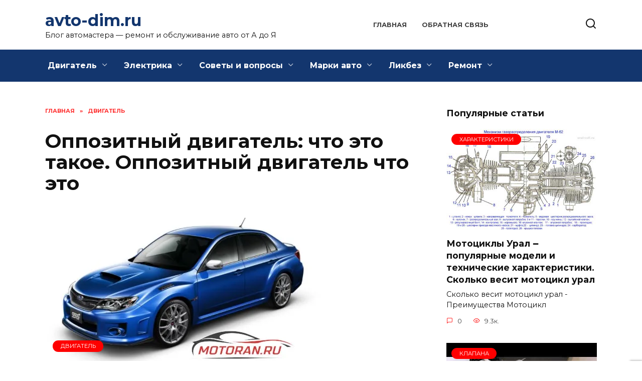

--- FILE ---
content_type: text/html; charset=UTF-8
request_url: https://avto-dim.ru/oppozitnyj-dvigatel-chto-eto-takoe-oppozitnyj-dvigatel-chto-eto-1235/
body_size: 23658
content:
<!doctype html>
<html lang="ru-RU"
	prefix="og: https://ogp.me/ns#" >
<head>
	<meta charset="UTF-8">
	<meta name="viewport" content="width=device-width, initial-scale=1">

	<title>Оппозитный двигатель: что это такое. Оппозитный двигатель что это - avto-dim.ru</title>

		<!-- All in One SEO Pro 4.1.4.4 -->
		<meta name="description" content="Оппозитный двигатель что это - Что в итоге Преимущества и недостатки Как не допустить дорогостоящий ремонт О силах и моментах Плюсы оппозитных двигателей" />
		<meta name="robots" content="max-image-preview:large" />
		<link rel="canonical" href="https://avto-dim.ru/oppozitnyj-dvigatel-chto-eto-takoe-oppozitnyj-dvigatel-chto-eto-1235/" />
		<meta property="og:locale" content="ru_RU" />
		<meta property="og:site_name" content="avto-dim.ru - Блог автомастера - ремонт и обслуживание авто от А до Я" />
		<meta property="og:type" content="article" />
		<meta property="og:title" content="Оппозитный двигатель: что это такое. Оппозитный двигатель что это - avto-dim.ru" />
		<meta property="og:description" content="Оппозитный двигатель что это - Что в итоге Преимущества и недостатки Как не допустить дорогостоящий ремонт О силах и моментах Плюсы оппозитных двигателей" />
		<meta property="og:url" content="https://avto-dim.ru/oppozitnyj-dvigatel-chto-eto-takoe-oppozitnyj-dvigatel-chto-eto-1235/" />
		<meta property="article:published_time" content="2022-03-24T04:19:27+00:00" />
		<meta property="article:modified_time" content="2022-03-24T04:19:27+00:00" />
		<meta name="twitter:card" content="summary" />
		<meta name="twitter:domain" content="avto-dim.ru" />
		<meta name="twitter:title" content="Оппозитный двигатель: что это такое. Оппозитный двигатель что это - avto-dim.ru" />
		<meta name="twitter:description" content="Оппозитный двигатель что это - Что в итоге Преимущества и недостатки Как не допустить дорогостоящий ремонт О силах и моментах Плюсы оппозитных двигателей" />
		<script type="application/ld+json" class="aioseo-schema">
			{"@context":"https:\/\/schema.org","@graph":[{"@type":"WebSite","@id":"https:\/\/avto-dim.ru\/#website","url":"https:\/\/avto-dim.ru\/","name":"avto-dim.ru","description":"\u0411\u043b\u043e\u0433 \u0430\u0432\u0442\u043e\u043c\u0430\u0441\u0442\u0435\u0440\u0430 - \u0440\u0435\u043c\u043e\u043d\u0442 \u0438 \u043e\u0431\u0441\u043b\u0443\u0436\u0438\u0432\u0430\u043d\u0438\u0435 \u0430\u0432\u0442\u043e \u043e\u0442 \u0410 \u0434\u043e \u042f","inLanguage":"ru-RU","publisher":{"@id":"https:\/\/avto-dim.ru\/#organization"}},{"@type":"Organization","@id":"https:\/\/avto-dim.ru\/#organization","name":"avto-dim.ru","url":"https:\/\/avto-dim.ru\/"},{"@type":"BreadcrumbList","@id":"https:\/\/avto-dim.ru\/oppozitnyj-dvigatel-chto-eto-takoe-oppozitnyj-dvigatel-chto-eto-1235\/#breadcrumblist","itemListElement":[{"@type":"ListItem","@id":"https:\/\/avto-dim.ru\/#listItem","position":1,"item":{"@type":"WebPage","@id":"https:\/\/avto-dim.ru\/","name":"Home","description":"\u0411\u043b\u043e\u0433 \u0430\u0432\u0442\u043e\u043c\u0430\u0441\u0442\u0435\u0440\u0430 - \u0440\u0435\u043c\u043e\u043d\u0442 \u0438 \u043e\u0431\u0441\u043b\u0443\u0436\u0438\u0432\u0430\u043d\u0438\u0435 \u0430\u0432\u0442\u043e \u043e\u0442 \u0410 \u0434\u043e \u042f","url":"https:\/\/avto-dim.ru\/"}}]},{"@type":"Person","@id":"https:\/\/avto-dim.ru\/author\/hderjsry\/#author","url":"https:\/\/avto-dim.ru\/author\/hderjsry\/","name":"AvtoMaster","image":{"@type":"ImageObject","@id":"https:\/\/avto-dim.ru\/oppozitnyj-dvigatel-chto-eto-takoe-oppozitnyj-dvigatel-chto-eto-1235\/#authorImage","url":"https:\/\/secure.gravatar.com\/avatar\/ecb33bcd777ec205078b28d7657649d66b7fcbab703c086be5fbd53781a92366?s=96&d=mm&r=g","width":96,"height":96,"caption":"AvtoMaster"}},{"@type":"WebPage","@id":"https:\/\/avto-dim.ru\/oppozitnyj-dvigatel-chto-eto-takoe-oppozitnyj-dvigatel-chto-eto-1235\/#webpage","url":"https:\/\/avto-dim.ru\/oppozitnyj-dvigatel-chto-eto-takoe-oppozitnyj-dvigatel-chto-eto-1235\/","name":"\u041e\u043f\u043f\u043e\u0437\u0438\u0442\u043d\u044b\u0439 \u0434\u0432\u0438\u0433\u0430\u0442\u0435\u043b\u044c: \u0447\u0442\u043e \u044d\u0442\u043e \u0442\u0430\u043a\u043e\u0435. \u041e\u043f\u043f\u043e\u0437\u0438\u0442\u043d\u044b\u0439 \u0434\u0432\u0438\u0433\u0430\u0442\u0435\u043b\u044c \u0447\u0442\u043e \u044d\u0442\u043e - avto-dim.ru","description":"\u041e\u043f\u043f\u043e\u0437\u0438\u0442\u043d\u044b\u0439 \u0434\u0432\u0438\u0433\u0430\u0442\u0435\u043b\u044c \u0447\u0442\u043e \u044d\u0442\u043e - \u0427\u0442\u043e \u0432 \u0438\u0442\u043e\u0433\u0435 \u041f\u0440\u0435\u0438\u043c\u0443\u0449\u0435\u0441\u0442\u0432\u0430 \u0438 \u043d\u0435\u0434\u043e\u0441\u0442\u0430\u0442\u043a\u0438 \u041a\u0430\u043a \u043d\u0435 \u0434\u043e\u043f\u0443\u0441\u0442\u0438\u0442\u044c \u0434\u043e\u0440\u043e\u0433\u043e\u0441\u0442\u043e\u044f\u0449\u0438\u0439 \u0440\u0435\u043c\u043e\u043d\u0442 \u041e \u0441\u0438\u043b\u0430\u0445 \u0438 \u043c\u043e\u043c\u0435\u043d\u0442\u0430\u0445 \u041f\u043b\u044e\u0441\u044b \u043e\u043f\u043f\u043e\u0437\u0438\u0442\u043d\u044b\u0445 \u0434\u0432\u0438\u0433\u0430\u0442\u0435\u043b\u0435\u0439","inLanguage":"ru-RU","isPartOf":{"@id":"https:\/\/avto-dim.ru\/#website"},"breadcrumb":{"@id":"https:\/\/avto-dim.ru\/oppozitnyj-dvigatel-chto-eto-takoe-oppozitnyj-dvigatel-chto-eto-1235\/#breadcrumblist"},"author":"https:\/\/avto-dim.ru\/author\/hderjsry\/#author","creator":"https:\/\/avto-dim.ru\/author\/hderjsry\/#author","image":{"@type":"ImageObject","@id":"https:\/\/avto-dim.ru\/#mainImage","url":"https:\/\/avto-dim.ru\/wp-content\/uploads\/2022\/03\/oppozitniy-dvigatel-chto-42DF99D.webp","width":550,"height":320},"primaryImageOfPage":{"@id":"https:\/\/avto-dim.ru\/oppozitnyj-dvigatel-chto-eto-takoe-oppozitnyj-dvigatel-chto-eto-1235\/#mainImage"},"datePublished":"2022-03-24T04:19:27+03:00","dateModified":"2022-03-24T04:19:27+03:00"},{"@type":"BlogPosting","@id":"https:\/\/avto-dim.ru\/oppozitnyj-dvigatel-chto-eto-takoe-oppozitnyj-dvigatel-chto-eto-1235\/#blogposting","name":"\u041e\u043f\u043f\u043e\u0437\u0438\u0442\u043d\u044b\u0439 \u0434\u0432\u0438\u0433\u0430\u0442\u0435\u043b\u044c: \u0447\u0442\u043e \u044d\u0442\u043e \u0442\u0430\u043a\u043e\u0435. \u041e\u043f\u043f\u043e\u0437\u0438\u0442\u043d\u044b\u0439 \u0434\u0432\u0438\u0433\u0430\u0442\u0435\u043b\u044c \u0447\u0442\u043e \u044d\u0442\u043e - avto-dim.ru","description":"\u041e\u043f\u043f\u043e\u0437\u0438\u0442\u043d\u044b\u0439 \u0434\u0432\u0438\u0433\u0430\u0442\u0435\u043b\u044c \u0447\u0442\u043e \u044d\u0442\u043e - \u0427\u0442\u043e \u0432 \u0438\u0442\u043e\u0433\u0435 \u041f\u0440\u0435\u0438\u043c\u0443\u0449\u0435\u0441\u0442\u0432\u0430 \u0438 \u043d\u0435\u0434\u043e\u0441\u0442\u0430\u0442\u043a\u0438 \u041a\u0430\u043a \u043d\u0435 \u0434\u043e\u043f\u0443\u0441\u0442\u0438\u0442\u044c \u0434\u043e\u0440\u043e\u0433\u043e\u0441\u0442\u043e\u044f\u0449\u0438\u0439 \u0440\u0435\u043c\u043e\u043d\u0442 \u041e \u0441\u0438\u043b\u0430\u0445 \u0438 \u043c\u043e\u043c\u0435\u043d\u0442\u0430\u0445 \u041f\u043b\u044e\u0441\u044b \u043e\u043f\u043f\u043e\u0437\u0438\u0442\u043d\u044b\u0445 \u0434\u0432\u0438\u0433\u0430\u0442\u0435\u043b\u0435\u0439","inLanguage":"ru-RU","headline":"\u041e\u043f\u043f\u043e\u0437\u0438\u0442\u043d\u044b\u0439 \u0434\u0432\u0438\u0433\u0430\u0442\u0435\u043b\u044c: \u0447\u0442\u043e \u044d\u0442\u043e \u0442\u0430\u043a\u043e\u0435. \u041e\u043f\u043f\u043e\u0437\u0438\u0442\u043d\u044b\u0439 \u0434\u0432\u0438\u0433\u0430\u0442\u0435\u043b\u044c \u0447\u0442\u043e \u044d\u0442\u043e","author":{"@id":"https:\/\/avto-dim.ru\/author\/hderjsry\/#author"},"publisher":{"@id":"https:\/\/avto-dim.ru\/#organization"},"datePublished":"2022-03-24T04:19:27+03:00","dateModified":"2022-03-24T04:19:27+03:00","articleSection":"\u0414\u0432\u0438\u0433\u0430\u0442\u0435\u043b\u044c","mainEntityOfPage":{"@id":"https:\/\/avto-dim.ru\/oppozitnyj-dvigatel-chto-eto-takoe-oppozitnyj-dvigatel-chto-eto-1235\/#webpage"},"isPartOf":{"@id":"https:\/\/avto-dim.ru\/oppozitnyj-dvigatel-chto-eto-takoe-oppozitnyj-dvigatel-chto-eto-1235\/#webpage"},"image":{"@type":"ImageObject","@id":"https:\/\/avto-dim.ru\/#articleImage","url":"https:\/\/avto-dim.ru\/wp-content\/uploads\/2022\/03\/oppozitniy-dvigatel-chto-42DF99D.webp","width":550,"height":320}}]}
		</script>
		<!-- All in One SEO Pro -->

<link rel='dns-prefetch' href='//fonts.googleapis.com' />
<link rel="alternate" title="oEmbed (JSON)" type="application/json+oembed" href="https://avto-dim.ru/wp-json/oembed/1.0/embed?url=https%3A%2F%2Favto-dim.ru%2Foppozitnyj-dvigatel-chto-eto-takoe-oppozitnyj-dvigatel-chto-eto-1235%2F" />
<link rel="alternate" title="oEmbed (XML)" type="text/xml+oembed" href="https://avto-dim.ru/wp-json/oembed/1.0/embed?url=https%3A%2F%2Favto-dim.ru%2Foppozitnyj-dvigatel-chto-eto-takoe-oppozitnyj-dvigatel-chto-eto-1235%2F&#038;format=xml" />
<style id='wp-img-auto-sizes-contain-inline-css' type='text/css'>
img:is([sizes=auto i],[sizes^="auto," i]){contain-intrinsic-size:3000px 1500px}
/*# sourceURL=wp-img-auto-sizes-contain-inline-css */
</style>
<style id='wp-emoji-styles-inline-css' type='text/css'>

	img.wp-smiley, img.emoji {
		display: inline !important;
		border: none !important;
		box-shadow: none !important;
		height: 1em !important;
		width: 1em !important;
		margin: 0 0.07em !important;
		vertical-align: -0.1em !important;
		background: none !important;
		padding: 0 !important;
	}
/*# sourceURL=wp-emoji-styles-inline-css */
</style>
<style id='wp-block-library-inline-css' type='text/css'>
:root{--wp-block-synced-color:#7a00df;--wp-block-synced-color--rgb:122,0,223;--wp-bound-block-color:var(--wp-block-synced-color);--wp-editor-canvas-background:#ddd;--wp-admin-theme-color:#007cba;--wp-admin-theme-color--rgb:0,124,186;--wp-admin-theme-color-darker-10:#006ba1;--wp-admin-theme-color-darker-10--rgb:0,107,160.5;--wp-admin-theme-color-darker-20:#005a87;--wp-admin-theme-color-darker-20--rgb:0,90,135;--wp-admin-border-width-focus:2px}@media (min-resolution:192dpi){:root{--wp-admin-border-width-focus:1.5px}}.wp-element-button{cursor:pointer}:root .has-very-light-gray-background-color{background-color:#eee}:root .has-very-dark-gray-background-color{background-color:#313131}:root .has-very-light-gray-color{color:#eee}:root .has-very-dark-gray-color{color:#313131}:root .has-vivid-green-cyan-to-vivid-cyan-blue-gradient-background{background:linear-gradient(135deg,#00d084,#0693e3)}:root .has-purple-crush-gradient-background{background:linear-gradient(135deg,#34e2e4,#4721fb 50%,#ab1dfe)}:root .has-hazy-dawn-gradient-background{background:linear-gradient(135deg,#faaca8,#dad0ec)}:root .has-subdued-olive-gradient-background{background:linear-gradient(135deg,#fafae1,#67a671)}:root .has-atomic-cream-gradient-background{background:linear-gradient(135deg,#fdd79a,#004a59)}:root .has-nightshade-gradient-background{background:linear-gradient(135deg,#330968,#31cdcf)}:root .has-midnight-gradient-background{background:linear-gradient(135deg,#020381,#2874fc)}:root{--wp--preset--font-size--normal:16px;--wp--preset--font-size--huge:42px}.has-regular-font-size{font-size:1em}.has-larger-font-size{font-size:2.625em}.has-normal-font-size{font-size:var(--wp--preset--font-size--normal)}.has-huge-font-size{font-size:var(--wp--preset--font-size--huge)}.has-text-align-center{text-align:center}.has-text-align-left{text-align:left}.has-text-align-right{text-align:right}.has-fit-text{white-space:nowrap!important}#end-resizable-editor-section{display:none}.aligncenter{clear:both}.items-justified-left{justify-content:flex-start}.items-justified-center{justify-content:center}.items-justified-right{justify-content:flex-end}.items-justified-space-between{justify-content:space-between}.screen-reader-text{border:0;clip-path:inset(50%);height:1px;margin:-1px;overflow:hidden;padding:0;position:absolute;width:1px;word-wrap:normal!important}.screen-reader-text:focus{background-color:#ddd;clip-path:none;color:#444;display:block;font-size:1em;height:auto;left:5px;line-height:normal;padding:15px 23px 14px;text-decoration:none;top:5px;width:auto;z-index:100000}html :where(.has-border-color){border-style:solid}html :where([style*=border-top-color]){border-top-style:solid}html :where([style*=border-right-color]){border-right-style:solid}html :where([style*=border-bottom-color]){border-bottom-style:solid}html :where([style*=border-left-color]){border-left-style:solid}html :where([style*=border-width]){border-style:solid}html :where([style*=border-top-width]){border-top-style:solid}html :where([style*=border-right-width]){border-right-style:solid}html :where([style*=border-bottom-width]){border-bottom-style:solid}html :where([style*=border-left-width]){border-left-style:solid}html :where(img[class*=wp-image-]){height:auto;max-width:100%}:where(figure){margin:0 0 1em}html :where(.is-position-sticky){--wp-admin--admin-bar--position-offset:var(--wp-admin--admin-bar--height,0px)}@media screen and (max-width:600px){html :where(.is-position-sticky){--wp-admin--admin-bar--position-offset:0px}}

/*# sourceURL=wp-block-library-inline-css */
</style><style id='global-styles-inline-css' type='text/css'>
:root{--wp--preset--aspect-ratio--square: 1;--wp--preset--aspect-ratio--4-3: 4/3;--wp--preset--aspect-ratio--3-4: 3/4;--wp--preset--aspect-ratio--3-2: 3/2;--wp--preset--aspect-ratio--2-3: 2/3;--wp--preset--aspect-ratio--16-9: 16/9;--wp--preset--aspect-ratio--9-16: 9/16;--wp--preset--color--black: #000000;--wp--preset--color--cyan-bluish-gray: #abb8c3;--wp--preset--color--white: #ffffff;--wp--preset--color--pale-pink: #f78da7;--wp--preset--color--vivid-red: #cf2e2e;--wp--preset--color--luminous-vivid-orange: #ff6900;--wp--preset--color--luminous-vivid-amber: #fcb900;--wp--preset--color--light-green-cyan: #7bdcb5;--wp--preset--color--vivid-green-cyan: #00d084;--wp--preset--color--pale-cyan-blue: #8ed1fc;--wp--preset--color--vivid-cyan-blue: #0693e3;--wp--preset--color--vivid-purple: #9b51e0;--wp--preset--gradient--vivid-cyan-blue-to-vivid-purple: linear-gradient(135deg,rgb(6,147,227) 0%,rgb(155,81,224) 100%);--wp--preset--gradient--light-green-cyan-to-vivid-green-cyan: linear-gradient(135deg,rgb(122,220,180) 0%,rgb(0,208,130) 100%);--wp--preset--gradient--luminous-vivid-amber-to-luminous-vivid-orange: linear-gradient(135deg,rgb(252,185,0) 0%,rgb(255,105,0) 100%);--wp--preset--gradient--luminous-vivid-orange-to-vivid-red: linear-gradient(135deg,rgb(255,105,0) 0%,rgb(207,46,46) 100%);--wp--preset--gradient--very-light-gray-to-cyan-bluish-gray: linear-gradient(135deg,rgb(238,238,238) 0%,rgb(169,184,195) 100%);--wp--preset--gradient--cool-to-warm-spectrum: linear-gradient(135deg,rgb(74,234,220) 0%,rgb(151,120,209) 20%,rgb(207,42,186) 40%,rgb(238,44,130) 60%,rgb(251,105,98) 80%,rgb(254,248,76) 100%);--wp--preset--gradient--blush-light-purple: linear-gradient(135deg,rgb(255,206,236) 0%,rgb(152,150,240) 100%);--wp--preset--gradient--blush-bordeaux: linear-gradient(135deg,rgb(254,205,165) 0%,rgb(254,45,45) 50%,rgb(107,0,62) 100%);--wp--preset--gradient--luminous-dusk: linear-gradient(135deg,rgb(255,203,112) 0%,rgb(199,81,192) 50%,rgb(65,88,208) 100%);--wp--preset--gradient--pale-ocean: linear-gradient(135deg,rgb(255,245,203) 0%,rgb(182,227,212) 50%,rgb(51,167,181) 100%);--wp--preset--gradient--electric-grass: linear-gradient(135deg,rgb(202,248,128) 0%,rgb(113,206,126) 100%);--wp--preset--gradient--midnight: linear-gradient(135deg,rgb(2,3,129) 0%,rgb(40,116,252) 100%);--wp--preset--font-size--small: 19.5px;--wp--preset--font-size--medium: 20px;--wp--preset--font-size--large: 36.5px;--wp--preset--font-size--x-large: 42px;--wp--preset--font-size--normal: 22px;--wp--preset--font-size--huge: 49.5px;--wp--preset--spacing--20: 0.44rem;--wp--preset--spacing--30: 0.67rem;--wp--preset--spacing--40: 1rem;--wp--preset--spacing--50: 1.5rem;--wp--preset--spacing--60: 2.25rem;--wp--preset--spacing--70: 3.38rem;--wp--preset--spacing--80: 5.06rem;--wp--preset--shadow--natural: 6px 6px 9px rgba(0, 0, 0, 0.2);--wp--preset--shadow--deep: 12px 12px 50px rgba(0, 0, 0, 0.4);--wp--preset--shadow--sharp: 6px 6px 0px rgba(0, 0, 0, 0.2);--wp--preset--shadow--outlined: 6px 6px 0px -3px rgb(255, 255, 255), 6px 6px rgb(0, 0, 0);--wp--preset--shadow--crisp: 6px 6px 0px rgb(0, 0, 0);}:where(.is-layout-flex){gap: 0.5em;}:where(.is-layout-grid){gap: 0.5em;}body .is-layout-flex{display: flex;}.is-layout-flex{flex-wrap: wrap;align-items: center;}.is-layout-flex > :is(*, div){margin: 0;}body .is-layout-grid{display: grid;}.is-layout-grid > :is(*, div){margin: 0;}:where(.wp-block-columns.is-layout-flex){gap: 2em;}:where(.wp-block-columns.is-layout-grid){gap: 2em;}:where(.wp-block-post-template.is-layout-flex){gap: 1.25em;}:where(.wp-block-post-template.is-layout-grid){gap: 1.25em;}.has-black-color{color: var(--wp--preset--color--black) !important;}.has-cyan-bluish-gray-color{color: var(--wp--preset--color--cyan-bluish-gray) !important;}.has-white-color{color: var(--wp--preset--color--white) !important;}.has-pale-pink-color{color: var(--wp--preset--color--pale-pink) !important;}.has-vivid-red-color{color: var(--wp--preset--color--vivid-red) !important;}.has-luminous-vivid-orange-color{color: var(--wp--preset--color--luminous-vivid-orange) !important;}.has-luminous-vivid-amber-color{color: var(--wp--preset--color--luminous-vivid-amber) !important;}.has-light-green-cyan-color{color: var(--wp--preset--color--light-green-cyan) !important;}.has-vivid-green-cyan-color{color: var(--wp--preset--color--vivid-green-cyan) !important;}.has-pale-cyan-blue-color{color: var(--wp--preset--color--pale-cyan-blue) !important;}.has-vivid-cyan-blue-color{color: var(--wp--preset--color--vivid-cyan-blue) !important;}.has-vivid-purple-color{color: var(--wp--preset--color--vivid-purple) !important;}.has-black-background-color{background-color: var(--wp--preset--color--black) !important;}.has-cyan-bluish-gray-background-color{background-color: var(--wp--preset--color--cyan-bluish-gray) !important;}.has-white-background-color{background-color: var(--wp--preset--color--white) !important;}.has-pale-pink-background-color{background-color: var(--wp--preset--color--pale-pink) !important;}.has-vivid-red-background-color{background-color: var(--wp--preset--color--vivid-red) !important;}.has-luminous-vivid-orange-background-color{background-color: var(--wp--preset--color--luminous-vivid-orange) !important;}.has-luminous-vivid-amber-background-color{background-color: var(--wp--preset--color--luminous-vivid-amber) !important;}.has-light-green-cyan-background-color{background-color: var(--wp--preset--color--light-green-cyan) !important;}.has-vivid-green-cyan-background-color{background-color: var(--wp--preset--color--vivid-green-cyan) !important;}.has-pale-cyan-blue-background-color{background-color: var(--wp--preset--color--pale-cyan-blue) !important;}.has-vivid-cyan-blue-background-color{background-color: var(--wp--preset--color--vivid-cyan-blue) !important;}.has-vivid-purple-background-color{background-color: var(--wp--preset--color--vivid-purple) !important;}.has-black-border-color{border-color: var(--wp--preset--color--black) !important;}.has-cyan-bluish-gray-border-color{border-color: var(--wp--preset--color--cyan-bluish-gray) !important;}.has-white-border-color{border-color: var(--wp--preset--color--white) !important;}.has-pale-pink-border-color{border-color: var(--wp--preset--color--pale-pink) !important;}.has-vivid-red-border-color{border-color: var(--wp--preset--color--vivid-red) !important;}.has-luminous-vivid-orange-border-color{border-color: var(--wp--preset--color--luminous-vivid-orange) !important;}.has-luminous-vivid-amber-border-color{border-color: var(--wp--preset--color--luminous-vivid-amber) !important;}.has-light-green-cyan-border-color{border-color: var(--wp--preset--color--light-green-cyan) !important;}.has-vivid-green-cyan-border-color{border-color: var(--wp--preset--color--vivid-green-cyan) !important;}.has-pale-cyan-blue-border-color{border-color: var(--wp--preset--color--pale-cyan-blue) !important;}.has-vivid-cyan-blue-border-color{border-color: var(--wp--preset--color--vivid-cyan-blue) !important;}.has-vivid-purple-border-color{border-color: var(--wp--preset--color--vivid-purple) !important;}.has-vivid-cyan-blue-to-vivid-purple-gradient-background{background: var(--wp--preset--gradient--vivid-cyan-blue-to-vivid-purple) !important;}.has-light-green-cyan-to-vivid-green-cyan-gradient-background{background: var(--wp--preset--gradient--light-green-cyan-to-vivid-green-cyan) !important;}.has-luminous-vivid-amber-to-luminous-vivid-orange-gradient-background{background: var(--wp--preset--gradient--luminous-vivid-amber-to-luminous-vivid-orange) !important;}.has-luminous-vivid-orange-to-vivid-red-gradient-background{background: var(--wp--preset--gradient--luminous-vivid-orange-to-vivid-red) !important;}.has-very-light-gray-to-cyan-bluish-gray-gradient-background{background: var(--wp--preset--gradient--very-light-gray-to-cyan-bluish-gray) !important;}.has-cool-to-warm-spectrum-gradient-background{background: var(--wp--preset--gradient--cool-to-warm-spectrum) !important;}.has-blush-light-purple-gradient-background{background: var(--wp--preset--gradient--blush-light-purple) !important;}.has-blush-bordeaux-gradient-background{background: var(--wp--preset--gradient--blush-bordeaux) !important;}.has-luminous-dusk-gradient-background{background: var(--wp--preset--gradient--luminous-dusk) !important;}.has-pale-ocean-gradient-background{background: var(--wp--preset--gradient--pale-ocean) !important;}.has-electric-grass-gradient-background{background: var(--wp--preset--gradient--electric-grass) !important;}.has-midnight-gradient-background{background: var(--wp--preset--gradient--midnight) !important;}.has-small-font-size{font-size: var(--wp--preset--font-size--small) !important;}.has-medium-font-size{font-size: var(--wp--preset--font-size--medium) !important;}.has-large-font-size{font-size: var(--wp--preset--font-size--large) !important;}.has-x-large-font-size{font-size: var(--wp--preset--font-size--x-large) !important;}
/*# sourceURL=global-styles-inline-css */
</style>

<style id='classic-theme-styles-inline-css' type='text/css'>
/*! This file is auto-generated */
.wp-block-button__link{color:#fff;background-color:#32373c;border-radius:9999px;box-shadow:none;text-decoration:none;padding:calc(.667em + 2px) calc(1.333em + 2px);font-size:1.125em}.wp-block-file__button{background:#32373c;color:#fff;text-decoration:none}
/*# sourceURL=/wp-includes/css/classic-themes.min.css */
</style>
<link rel='stylesheet' id='google-fonts-css' href='https://fonts.googleapis.com/css?family=Montserrat%3A400%2C400i%2C700&#038;subset=cyrillic&#038;display=swap&#038;ver=6.9'  media='all' />
<link rel='stylesheet' id='reboot-style-css' href='https://avto-dim.ru/wp-content/themes/reboot/assets/css/style.min.css?ver=1.4.4'  media='all' />
<link rel='stylesheet' id='reboot-style-child-css' href='https://avto-dim.ru/wp-content/themes/reboot_child/style.css?ver=6.9'  media='all' />
<link rel='stylesheet' id='custom-popupads-css-css' href='https://avto-dim.ru/wp-content/themes/reboot_child/assets/custom_popupads.css?ver=1.2'  media='all' />
<script type="text/javascript" src="https://avto-dim.ru/wp-includes/js/jquery/jquery.min.js?ver=3.7.1" id="jquery-core-js"></script>
<script type="text/javascript" src="https://avto-dim.ru/wp-includes/js/jquery/jquery-migrate.min.js?ver=3.4.1" id="jquery-migrate-js"></script>
<script type="text/javascript" src="https://avto-dim.ru/wp-content/themes/reboot_child/assets/custom_popupads.js?ver=1.2" id="custom-popupads-js-js"></script>
<link rel="https://api.w.org/" href="https://avto-dim.ru/wp-json/" /><link rel="alternate" title="JSON" type="application/json" href="https://avto-dim.ru/wp-json/wp/v2/posts/1235" /><link rel="EditURI" type="application/rsd+xml" title="RSD" href="https://avto-dim.ru/xmlrpc.php?rsd" />
<meta name="generator" content="WordPress 6.9" />
<link rel='shortlink' href='https://avto-dim.ru/?p=1235' />
<link rel="preload" href="https://avto-dim.ru/wp-content/themes/reboot/assets/fonts/wpshop-core.ttf" as="font" crossorigin><link rel="preload" href="https://avto-dim.ru/wp-content/uploads/2022/03/oppozitniy-dvigatel-chto-42DF99D.webp" as="image" crossorigin>
    <style>::selection, .card-slider__category, .card-slider-container .swiper-pagination-bullet-active, .post-card--grid .post-card__thumbnail:before, .post-card:not(.post-card--small) .post-card__thumbnail a:before, .post-card:not(.post-card--small) .post-card__category,  .post-box--high .post-box__category span, .post-box--wide .post-box__category span, .page-separator, .pagination .nav-links .page-numbers:not(.dots):not(.current):before, .btn, .btn-primary:hover, .btn-primary:not(:disabled):not(.disabled).active, .btn-primary:not(:disabled):not(.disabled):active, .show>.btn-primary.dropdown-toggle, .comment-respond .form-submit input, .page-links__item{background-color:#fe0000}.entry-image--big .entry-image__body .post-card__category a, .home-text ul:not([class])>li:before, .page-content ul:not([class])>li:before, .taxonomy-description ul:not([class])>li:before, .widget-area .widget_categories ul.menu li a:before, .widget-area .widget_categories ul.menu li span:before, .widget-area .widget_categories>ul li a:before, .widget-area .widget_categories>ul li span:before, .widget-area .widget_nav_menu ul.menu li a:before, .widget-area .widget_nav_menu ul.menu li span:before, .widget-area .widget_nav_menu>ul li a:before, .widget-area .widget_nav_menu>ul li span:before, .page-links .page-numbers:not(.dots):not(.current):before, .page-links .post-page-numbers:not(.dots):not(.current):before, .pagination .nav-links .page-numbers:not(.dots):not(.current):before, .pagination .nav-links .post-page-numbers:not(.dots):not(.current):before, .entry-image--full .entry-image__body .post-card__category a, .entry-image--fullscreen .entry-image__body .post-card__category a, .entry-image--wide .entry-image__body .post-card__category a{background-color:#fe0000}.comment-respond input:focus, select:focus, textarea:focus, .post-card--grid.post-card--thumbnail-no, .post-card--standard:after, .post-card--related.post-card--thumbnail-no:hover, .spoiler-box, .btn-primary, .btn-primary:hover, .btn-primary:not(:disabled):not(.disabled).active, .btn-primary:not(:disabled):not(.disabled):active, .show>.btn-primary.dropdown-toggle, .inp:focus, .entry-tag:focus, .entry-tag:hover, .search-screen .search-form .search-field:focus, .entry-content ul:not([class])>li:before, .text-content ul:not([class])>li:before, .page-content ul:not([class])>li:before, .taxonomy-description ul:not([class])>li:before, .entry-content blockquote,
        .input:focus, input[type=color]:focus, input[type=date]:focus, input[type=datetime-local]:focus, input[type=datetime]:focus, input[type=email]:focus, input[type=month]:focus, input[type=number]:focus, input[type=password]:focus, input[type=range]:focus, input[type=search]:focus, input[type=tel]:focus, input[type=text]:focus, input[type=time]:focus, input[type=url]:focus, input[type=week]:focus, select:focus, textarea:focus{border-color:#fe0000 !important}.post-card--small .post-card__category, .post-card__author:before, .post-card__comments:before, .post-card__date:before, .post-card__like:before, .post-card__views:before, .entry-author:before, .entry-date:before, .entry-time:before, .entry-views:before, .entry-content ol:not([class])>li:before, .text-content ol:not([class])>li:before, .entry-content blockquote:before, .spoiler-box__title:after, .search-icon:hover:before, .search-form .search-submit:hover:before, .star-rating-item.hover,
        .comment-list .bypostauthor>.comment-body .comment-author:after,
        .breadcrumb a, .breadcrumb span,
        .search-screen .search-form .search-submit:before, 
        .star-rating--score-1:not(.hover) .star-rating-item:nth-child(1),
        .star-rating--score-2:not(.hover) .star-rating-item:nth-child(1), .star-rating--score-2:not(.hover) .star-rating-item:nth-child(2),
        .star-rating--score-3:not(.hover) .star-rating-item:nth-child(1), .star-rating--score-3:not(.hover) .star-rating-item:nth-child(2), .star-rating--score-3:not(.hover) .star-rating-item:nth-child(3),
        .star-rating--score-4:not(.hover) .star-rating-item:nth-child(1), .star-rating--score-4:not(.hover) .star-rating-item:nth-child(2), .star-rating--score-4:not(.hover) .star-rating-item:nth-child(3), .star-rating--score-4:not(.hover) .star-rating-item:nth-child(4),
        .star-rating--score-5:not(.hover) .star-rating-item:nth-child(1), .star-rating--score-5:not(.hover) .star-rating-item:nth-child(2), .star-rating--score-5:not(.hover) .star-rating-item:nth-child(3), .star-rating--score-5:not(.hover) .star-rating-item:nth-child(4), .star-rating--score-5:not(.hover) .star-rating-item:nth-child(5){color:#fe0000}a:hover, a:focus, a:active, .spanlink:hover, .entry-content a:not(.wp-block-button__link):hover, .entry-content a:not(.wp-block-button__link):focus, .entry-content a:not(.wp-block-button__link):active, .top-menu ul li>span:hover, .main-navigation ul li a:hover, .main-navigation ul li span:hover, .footer-navigation ul li a:hover, .footer-navigation ul li span:hover, .comment-reply-link:hover, .pseudo-link:hover, .child-categories ul li a:hover{color:#fe0000}.top-menu>ul>li>a:before, .top-menu>ul>li>span:before{background:#fe0000}.child-categories ul li a:hover, .post-box--no-thumb a:hover{border-color:#fe0000}.post-box--card:hover{box-shadow: inset 0 0 0 1px #fe0000}.post-box--card:hover{-webkit-box-shadow: inset 0 0 0 1px #fe0000}.site-title, .site-title a{color:#13366e}.main-navigation, .footer-navigation, .footer-navigation .removed-link, .main-navigation .removed-link, .main-navigation ul li>a, .footer-navigation ul li>a{color:#ffffff}.main-navigation, .main-navigation ul li .sub-menu li, .main-navigation ul li.menu-item-has-children:before, .footer-navigation, .footer-navigation ul li .sub-menu li, .footer-navigation ul li.menu-item-has-children:before{background-color:#13366e}.site-footer{background-color:#13366e}</style>
    <meta name="yandex-verification" content="7aff3d4c51b6922e" />
<!-- Global site tag (gtag.js) - Google Analytics -->
<script async src="https://www.googletagmanager.com/gtag/js?id=G-21S262HCSH"></script>
<script>
  window.dataLayer = window.dataLayer || [];
  function gtag(){dataLayer.push(arguments);}
  gtag('js', new Date());

  gtag('config', 'G-21S262HCSH');
</script></head>

<body class="wp-singular post-template-default single single-post postid-1235 single-format-standard wp-embed-responsive wp-theme-reboot wp-child-theme-reboot_child sidebar-right">



<div id="page" class="site">
    <a class="skip-link screen-reader-text" href="#content">Перейти к содержанию</a>

    <div class="search-screen-overlay js-search-screen-overlay"></div>
    <div class="search-screen js-search-screen">
        
<form role="search" method="get" class="search-form" action="https://avto-dim.ru/">
    <label>
        <span class="screen-reader-text">Search for:</span>
        <input type="search" class="search-field" placeholder="Поиск…" value="" name="s">
    </label>
    <button type="submit" class="search-submit"></button>
</form>    </div>

    

<header id="masthead" class="site-header full" itemscope itemtype="http://schema.org/WPHeader">
    <div class="site-header-inner fixed">

        <div class="humburger js-humburger"><span></span><span></span><span></span></div>

        
<div class="site-branding">

    <div class="site-branding__body"><div class="site-title"><a href="https://avto-dim.ru/">avto-dim.ru</a></div><p class="site-description">Блог автомастера &#8212; ремонт и обслуживание авто от А до Я</p></div></div><!-- .site-branding --><div class="top-menu"><ul id="top-menu" class="menu"><li id="menu-item-15" class="menu-item menu-item-type-custom menu-item-object-custom menu-item-home menu-item-15"><a href="https://avto-dim.ru/">Главная</a></li>
<li id="menu-item-16" class="menu-item menu-item-type-post_type menu-item-object-page menu-item-16"><a href="https://avto-dim.ru/obratnaya-svyaz/">Обратная связь</a></li>
</ul></div>                <div class="header-search">
                    <span class="search-icon js-search-icon"></span>
                </div>
            
    </div>
</header><!-- #masthead -->


    
    
    <nav id="site-navigation" class="main-navigation full" itemscope itemtype="http://schema.org/SiteNavigationElement">
        <div class="main-navigation-inner fixed">
            <div class="menu-katalog-container"><ul id="header_menu" class="menu"><li id="menu-item-354" class="menu-item menu-item-type-taxonomy menu-item-object-category current-post-ancestor current-menu-parent current-post-parent menu-item-has-children menu-item-354"><a href="https://avto-dim.ru/dvigatel/">Двигатель</a>
<ul class="sub-menu">
	<li id="menu-item-358" class="menu-item menu-item-type-taxonomy menu-item-object-category menu-item-358"><a href="https://avto-dim.ru/sistemy-dvigatelya/">Системы двигателя</a></li>
	<li id="menu-item-381" class="menu-item menu-item-type-taxonomy menu-item-object-category menu-item-381"><a href="https://avto-dim.ru/sistema-ohlazhdeniya/">Система охлаждения</a></li>
	<li id="menu-item-378" class="menu-item menu-item-type-taxonomy menu-item-object-category menu-item-378"><a href="https://avto-dim.ru/gbc/">ГБЦ</a></li>
	<li id="menu-item-353" class="menu-item menu-item-type-taxonomy menu-item-object-category menu-item-353"><a href="https://avto-dim.ru/blok/">Блок</a></li>
	<li id="menu-item-355" class="menu-item menu-item-type-taxonomy menu-item-object-category menu-item-355"><a href="https://avto-dim.ru/kolenval/">Коленвал</a></li>
	<li id="menu-item-365" class="menu-item menu-item-type-taxonomy menu-item-object-category menu-item-365"><a href="https://avto-dim.ru/klapana/">Клапана</a></li>
	<li id="menu-item-359" class="menu-item menu-item-type-taxonomy menu-item-object-category menu-item-359"><a href="https://avto-dim.ru/forsunki/">Форсунки</a></li>
	<li id="menu-item-360" class="menu-item menu-item-type-taxonomy menu-item-object-category menu-item-360"><a href="https://avto-dim.ru/cilindry-dvigatelya/">Цилиндры двигателя</a></li>
	<li id="menu-item-379" class="menu-item menu-item-type-taxonomy menu-item-object-category menu-item-379"><a href="https://avto-dim.ru/grm/">ГРМ</a></li>
	<li id="menu-item-356" class="menu-item menu-item-type-taxonomy menu-item-object-category menu-item-356"><a href="https://avto-dim.ru/moshhnost-dvigatelya/">Мощность двигателя</a></li>
	<li id="menu-item-357" class="menu-item menu-item-type-taxonomy menu-item-object-category menu-item-357"><a href="https://avto-dim.ru/oboroty-dvigatelya/">Обороты двигателя</a></li>
</ul>
</li>
<li id="menu-item-361" class="menu-item menu-item-type-custom menu-item-object-custom menu-item-has-children menu-item-361"><a href="#">Электрика</a>
<ul class="sub-menu">
	<li id="menu-item-362" class="menu-item menu-item-type-taxonomy menu-item-object-category menu-item-362"><a href="https://avto-dim.ru/generator/">Генератор</a></li>
	<li id="menu-item-363" class="menu-item menu-item-type-taxonomy menu-item-object-category menu-item-363"><a href="https://avto-dim.ru/datchiki/">Датчики</a></li>
	<li id="menu-item-364" class="menu-item menu-item-type-taxonomy menu-item-object-category menu-item-364"><a href="https://avto-dim.ru/zazhiganie/">Зажигание</a></li>
	<li id="menu-item-366" class="menu-item menu-item-type-taxonomy menu-item-object-category menu-item-366"><a href="https://avto-dim.ru/signalizaciya/">Сигнализация</a></li>
	<li id="menu-item-367" class="menu-item menu-item-type-taxonomy menu-item-object-category menu-item-367"><a href="https://avto-dim.ru/starter/">Стартер</a></li>
	<li id="menu-item-380" class="menu-item menu-item-type-taxonomy menu-item-object-category menu-item-380"><a href="https://avto-dim.ru/ventilyator-ohlazhdeniya/">Вентилятор охлаждения</a></li>
</ul>
</li>
<li id="menu-item-368" class="menu-item menu-item-type-taxonomy menu-item-object-category menu-item-has-children menu-item-368"><a href="https://avto-dim.ru/sovety-i-voprosy/">Советы и вопросы</a>
<ul class="sub-menu">
	<li id="menu-item-402" class="menu-item menu-item-type-taxonomy menu-item-object-category menu-item-402"><a href="https://avto-dim.ru/chto-luchshe/">Что лучше</a></li>
</ul>
</li>
<li id="menu-item-369" class="menu-item menu-item-type-custom menu-item-object-custom menu-item-has-children menu-item-369"><a href="#">Марки авто</a>
<ul class="sub-menu">
	<li id="menu-item-370" class="menu-item menu-item-type-taxonomy menu-item-object-category menu-item-370"><a href="https://avto-dim.ru/vaz-2114/">Ваз 2114</a></li>
	<li id="menu-item-371" class="menu-item menu-item-type-taxonomy menu-item-object-category menu-item-371"><a href="https://avto-dim.ru/izh/">Иж</a></li>
	<li id="menu-item-372" class="menu-item menu-item-type-taxonomy menu-item-object-category menu-item-372"><a href="https://avto-dim.ru/kamaz/">Камаз</a></li>
	<li id="menu-item-373" class="menu-item menu-item-type-taxonomy menu-item-object-category menu-item-373"><a href="https://avto-dim.ru/nissan/">Ниссан</a></li>
	<li id="menu-item-374" class="menu-item menu-item-type-taxonomy menu-item-object-category menu-item-374"><a href="https://avto-dim.ru/priora/">Приора</a></li>
	<li id="menu-item-375" class="menu-item menu-item-type-taxonomy menu-item-object-category menu-item-375"><a href="https://avto-dim.ru/reno/">Рено</a></li>
	<li id="menu-item-376" class="menu-item menu-item-type-taxonomy menu-item-object-category menu-item-376"><a href="https://avto-dim.ru/ford/">Форд</a></li>
	<li id="menu-item-377" class="menu-item menu-item-type-taxonomy menu-item-object-category menu-item-377"><a href="https://avto-dim.ru/shevrole/">Шевроле</a></li>
</ul>
</li>
<li id="menu-item-382" class="menu-item menu-item-type-taxonomy menu-item-object-category menu-item-has-children menu-item-382"><a href="https://avto-dim.ru/likbez/">Ликбез</a>
<ul class="sub-menu">
	<li id="menu-item-387" class="menu-item menu-item-type-taxonomy menu-item-object-category menu-item-387"><a href="https://avto-dim.ru/kak-podkljuchit/">Как подключить</a></li>
	<li id="menu-item-388" class="menu-item menu-item-type-taxonomy menu-item-object-category menu-item-388"><a href="https://avto-dim.ru/kak-proverit/">Как проверить</a></li>
	<li id="menu-item-394" class="menu-item menu-item-type-taxonomy menu-item-object-category menu-item-394"><a href="https://avto-dim.ru/ne-zavoditsya/">Не заводится</a></li>
	<li id="menu-item-401" class="menu-item menu-item-type-taxonomy menu-item-object-category menu-item-401"><a href="https://avto-dim.ru/harakteristiki/">Характеристики</a></li>
	<li id="menu-item-386" class="menu-item menu-item-type-taxonomy menu-item-object-category menu-item-386"><a href="https://avto-dim.ru/instrukcii/">Инструкции</a></li>
	<li id="menu-item-398" class="menu-item menu-item-type-taxonomy menu-item-object-category menu-item-398"><a href="https://avto-dim.ru/shemy/">Схемы</a></li>
	<li id="menu-item-391" class="menu-item menu-item-type-taxonomy menu-item-object-category menu-item-391"><a href="https://avto-dim.ru/mashiny/">Машины</a></li>
	<li id="menu-item-392" class="menu-item menu-item-type-taxonomy menu-item-object-category menu-item-392"><a href="https://avto-dim.ru/motory/">Моторы</a></li>
	<li id="menu-item-397" class="menu-item menu-item-type-taxonomy menu-item-object-category menu-item-397"><a href="https://avto-dim.ru/skorost/">Скорость</a></li>
	<li id="menu-item-395" class="menu-item menu-item-type-taxonomy menu-item-object-category menu-item-395"><a href="https://avto-dim.ru/princip-raboty/">Принцип работы</a></li>
</ul>
</li>
<li id="menu-item-349" class="menu-item menu-item-type-taxonomy menu-item-object-category menu-item-has-children menu-item-349"><a href="https://avto-dim.ru/remont/">Ремонт</a>
<ul class="sub-menu">
	<li id="menu-item-396" class="menu-item menu-item-type-taxonomy menu-item-object-category menu-item-396"><a href="https://avto-dim.ru/regulirovka/">Регулировка</a></li>
	<li id="menu-item-400" class="menu-item menu-item-type-taxonomy menu-item-object-category menu-item-400"><a href="https://avto-dim.ru/filtry/">Фильтры</a></li>
	<li id="menu-item-399" class="menu-item menu-item-type-taxonomy menu-item-object-category menu-item-399"><a href="https://avto-dim.ru/toplivo/">Топливо</a></li>
	<li id="menu-item-389" class="menu-item menu-item-type-taxonomy menu-item-object-category menu-item-389"><a href="https://avto-dim.ru/kompressor/">Компрессор</a></li>
	<li id="menu-item-383" class="menu-item menu-item-type-taxonomy menu-item-object-category menu-item-383"><a href="https://avto-dim.ru/antifriz/">Антифриз</a></li>
	<li id="menu-item-384" class="menu-item menu-item-type-taxonomy menu-item-object-category menu-item-384"><a href="https://avto-dim.ru/gaz/">Газ</a></li>
	<li id="menu-item-385" class="menu-item menu-item-type-taxonomy menu-item-object-category menu-item-385"><a href="https://avto-dim.ru/dizel/">Дизель</a></li>
	<li id="menu-item-390" class="menu-item menu-item-type-taxonomy menu-item-object-category menu-item-390"><a href="https://avto-dim.ru/maslo/">Масло</a></li>
	<li id="menu-item-393" class="menu-item menu-item-type-taxonomy menu-item-object-category menu-item-393"><a href="https://avto-dim.ru/nasos/">Насос</a></li>
	<li id="menu-item-403" class="menu-item menu-item-type-taxonomy menu-item-object-category menu-item-403"><a href="https://avto-dim.ru/elektrodvigatel/">Электродвигатель</a></li>
</ul>
</li>
</ul></div>        </div>
    </nav><!-- #site-navigation -->

    

    <div class="mobile-menu-placeholder js-mobile-menu-placeholder"></div>
    
	
    <div id="content" class="site-content fixed">

        
        <div class="site-content-inner">
    
        
        <div id="primary" class="content-area" itemscope itemtype="http://schema.org/Article">
            <main id="main" class="site-main article-card">

                
<article id="post-1235" class="article-post post-1235 post type-post status-publish format-standard has-post-thumbnail  category-dvigatel">

    
        <div class="breadcrumb" itemscope itemtype="http://schema.org/BreadcrumbList"><span class="breadcrumb-item" itemprop="itemListElement" itemscope itemtype="http://schema.org/ListItem"><a href="https://avto-dim.ru/" itemprop="item"><span itemprop="name">Главная</span></a><meta itemprop="position" content="0"></span> <span class="breadcrumb-separator">»</span> <span class="breadcrumb-item" itemprop="itemListElement" itemscope itemtype="http://schema.org/ListItem"><a href="https://avto-dim.ru/dvigatel/" itemprop="item"><span itemprop="name">Двигатель</span></a><meta itemprop="position" content="1"></span></div>
                                <h1 class="entry-title" itemprop="headline">Оппозитный двигатель: что это такое. Оппозитный двигатель что это</h1>
                    
        
                    <div class="entry-image post-card post-card__thumbnail">
                <img width="550" height="320" src="https://avto-dim.ru/wp-content/uploads/2022/03/oppozitniy-dvigatel-chto-42DF99D.webp" class="attachment-reboot_standard size-reboot_standard wp-post-image" alt="" itemprop="image" decoding="async" fetchpriority="high" />                                    <span class="post-card__category"><a href="https://avto-dim.ru/dvigatel/" itemprop="articleSection">Двигатель</a></span>
                            </div>

        
    
            <div class="entry-meta">
            <span class="entry-author" itemprop="author"><span class="entry-label">Автор</span> AvtoMaster</span>            <span class="entry-time"><span class="entry-label">На чтение</span> 10 мин</span>            <span class="entry-views"><span class="entry-label">Просмотров</span> <span class="js-views-count" data-post_id="1235">207</span></span>            <span class="entry-date"><span class="entry-label">Опубликовано</span> <time itemprop="datePublished" datetime="2022-03-24">24.03.2022</time></span>
                    </div>
    
    <div class="entry-excerpt">Оппозитный двигатель что это - Что в итоге Преимущества и недостатки Как не допустить дорогостоящий ремонт О силах и моментах Плюсы оппозитных двигателей</div>
    <div class="entry-content" itemprop="articleBody">
        <blockquote><p>Двигателями V10 отметилась целая череда знаковых машин: BMW M5, Audi S6 и S8, а также RS6 с наддувной «десяткой». Не говоря уже об автомобилях Lamborghini. Наконец, Lexus LFA тоже оснащается двигателем V10.</p></blockquote>
<div class="table-of-contents"><!--noindex--><div class="table-of-contents__header"><span class="table-of-contents__hide js-table-of-contents-hide">Содержание</span></div><ol class="table-of-contents__list js-table-of-contents-list" style="display:none;">
<li class="level-1"><a href="#oppozitnyy-dvigatel-ustroystvo-i-printsip">Оппозитный двигатель- Устройство и принцип работы</a></li><li class="level-1"><a href="#opisanie">Описание</a></li><li class="level-1"><a href="#vidy-oppozitnyh-dvigateley">Виды оппозитных двигателей</a></li><li class="level-1"><a href="#plyusy-i-minusy-oppozitnyh-dvigateley">Плюсы и минусы оппозитных двигателей</a></li><li class="level-1"><a href="#preimuschestva-oppozitnogo-dvs">Преимущества оппозитного ДВС</a></li><li class="level-1"><a href="#nedostatki-oppozitnogo-motora">Недостатки оппозитного мотора</a></li><li class="level-1"><a href="#printsip-raboty-oppozitnogo-dvigatelya-video">Принцип работы оппозитного двигателя. Видео</a></li><li class="level-1"><a href="#raznovidnost-oppozitnyh-dvigateley">Разновидность оппозитных двигателей</a></li></ol><!--/noindex--></div><h2 id="oppozitnyy-dvigatel-ustroystvo-i-printsip">Оппозитный двигатель- Устройство и принцип работы</h2>
<p>С момента изобретения двигателя внутреннего сгорания, конструкторами придумано много вариантов силовых установок, которые отличаются по ряду критериев. Разнообразие моторов сводится к различиям в топливе, принципу воспламенения смеси, количеству цилиндров, расположению, тактам и другим показателям.</p>
<p>Для того, что бы увеличить мощность агрегата, создатели применяют больше цилиндров, компонуя в единый блок. На сегодня, популярны двигатели с четырьмя и шестью цилиндрами, расположенными в ряд или v-образно. Разработаны десятки вариантов компоновок мотора, однако интерес и внимание больше других вызывает оппозитный двигатель.</p>
<p>Большинство автолюбителей смутно представляют, что это за агрегат. Как правило, знания сводятся к автомобильным производителям: японской компании Subaru и немецкому концерну Porsche, так сложилось, что эти две фирмы используют оппозитную компоновку моторов.</p>
<p>Subaru Impreza WRX STI S206:</p>
<p> <span itemprop="image" itemscope itemtype="https://schema.org/ImageObject"><img itemprop="url image" decoding="async" src="/wp-content/uploads/01/1/oppozitniy-dvigatel-chto-42DF99D.webp" alt="STI S206" width="550" height="320" /><meta itemprop="width" content="550"><meta itemprop="height" content="320"></span></p>
<h2 id="opisanie">Описание</h2>
<p>Элемент, благодаря которому оппозитный двигатель сильно отличается от своих собратьев, размещение поршней агрегата. Понятие, вкладываемое в название мотора, предполагает наличие угла, равного ста восьмидесяти градусам, именно так располагаются поршни. Процесс работы поршней сопровождается одинаковым положением, которое они занимают друг относительно друга в цилиндре. Однако, угол развала не аргумент, поскольку аналогичное значение угла присуще поршням агрегата с развалом в виде буквы «V». В этом двигателе поршни и шатуны крепятся к одной шейке шатуна, таким образом, движение одного из поршней в крайнее верхнее положение сопровождается движением другого в крайнее нижнее положение.</p>
<p>Конструктивно в оппозитном моторе, каждый поршень и каждый шатун, располагаются на отдельной, своей, шатунной шейке коленчатого вала. Такой тип двигателя сложней рядного или v-образного, поскольку больше деталей и сложней регулировка. Так, оппозитный двигатель из-за своей конструкции наделён головками блока в количестве двух штук. В свою очередь, головки оснащены прокладками и коллектором, что увеличивает количество элементов. Не стоит забывать и о схеме, используемой для включения в работу распределительного вала и настройки механизмов.</p>
<p>Учитывая особенности конструкции, фирмы не запускают агрегат массово. Среди зарекомендовавших: оппозитный двигатель Порше, Volkswagen, Subaru. Компоновка оппозитных агрегатов способствует работе последних с меньшей вибрацией, плавным ходом, пониженным износом деталей. Результат получается благодаря взаимному перемещению поршней в противоположных направлениях, и уравновешиванию возникающих сил. Горизонтальное расположение силовой установки увеличивает устойчивость автомобиля.</p>
<p>Оппозитный двигатель в разрезе:</p>
<p> <span itemprop="image" itemscope itemtype="https://schema.org/ImageObject"><img itemprop="url image" decoding="async" src="/wp-content/uploads/01/1/oppozitniy-dvigatel-chto-ACBE.webp" alt="Оппозитный двс в разрезе" width="504" height="279" /><meta itemprop="width" content="504"><meta itemprop="height" content="279"></span></p>
<blockquote><p>При выборе нового или подержанного автомобиля покупатели особое внимание обращают на установленный в транспортном средстве двигатель. Причём их интересует не только мощность и крутящий момент, но и сам тип конструкции.</p></blockquote>
<h2 id="vidy-oppozitnyh-dvigateley">Виды оппозитных двигателей</h2>
<p>На сегодняшний день существует три основных разновидности оппозитных двигателей:</p>
<p>Они отличаются друг от друга в основном тем, каким именно образом в них движутся поршни.</p>
<p><strong>Boxer.</strong> В оппозитных двигателях этого типа каждый поршень располагается в своем собственном цилиндре, причем они расположены на определенном расстоянии друг от друга, которое всегда остается постоянным. Именно в этом и состоит главная особенность таких силовых агрегатов. Поскольку в процессе функционирования движение их поршней напоминают перемещения боксеров на ринге, то они и получили название Boxer.</p>
<p><strong>OPOC.</strong> Эта аббревиатура расшифровывается как Opposed Piston Opposed Cylinder, а особенность конструкции оппозитных двигателей этого типа состоит в том, что в них в каждом из цилиндров находится по два поршня. Они передвигаются навстречу друг другу. Оппозитные двигатели типа OPOC являются двухтактными, в них отсутствуют головки блока цилиндров и механизмы привода клапанов. Благодаря такой конструкции эти силовые агрегаты имеют небольшой вес, причем они бывают как бензиновыми, так и дизельными.</p>
<p><strong>5 ТДФ.</strong> Этот тип оппозитного двигателя является отечественной разработкой. В свое время он создавался специально для установки на танки Т-64, несколько позднее использовался в Т-72. Так же, как и в оппозитном двигателе OPOC, в его цилиндрах находится по два поршня, которые движутся навстречу друг другу, однако в отличие от него у каждого из них имеется по собственному коленчатому валу. Камеры сгорания в оппозитных двигателях 5 ТДФ располагаются между поршнями, они работают как на бензине, так и на дизельном топливе. Сейчас эти силовые агрегаты уже не выпускаются.</p>
<p><strong>Читайте также</strong>: Роторный двигатель — принцип работы и устройство.</p>
<h2 id="plyusy-i-minusy-oppozitnyh-dvigateley">Плюсы и минусы оппозитных двигателей</h2>
<p><span itemprop="image" itemscope itemtype="https://schema.org/ImageObject"><img itemprop="url image" loading="lazy" decoding="async" src="/wp-content/uploads/01/1/oppozitniy-dvigatel-chto-D9E3.webp" alt="коленвал и поршни оппозитного двигателя" width="450" height="291" /><meta itemprop="width" content="450"><meta itemprop="height" content="291"></span></p>
<p>Коленвал и поршни оппозитного двигателя</p>
<p>Как и другие типы двигателей внутреннего сгорания, оппозитные силовые агрегаты имеют как плюсы, так и минусы. Что касается плюсов, то одним из самых существенных из них является очень низкий уровень вибраций во время работы. Этим такие моторы обязаны именно оппозитному расположению своих поршней. Дело в том, что при движении они взаимно уравновешивают друг друга, и практически полностью отсутствует тот дисбаланс сил, который приводит к возникновению вибраций.</p>
<p>Это преимущество оппозитных двигателей влечет за собой и еще один значительный плюс: поскольку вибраций практически нет, то и износ движущихся частей происходит гораздо медленнее, чем в, скажем, V-образных двигателях. Соответственно ресурс таких моторов весьма велик: практика показывает, что величина их пробега до капитального ремонта составляет около полумиллиона километров. Некоторые владельцы автомобилей, на которых установлены оппозитные двигатели, утверждают, что эта цифра на практике даже больше и составляет от 600 000 до 700 000 километров.</p>
<p>Еще один плюс силовых агрегатов этого типа состоит в низком центре тяжести. Именно поэтому их часто устанавливают на спортивные автомобили. При прохождении поворотов на больших скоростях оппозитные двигатели обеспечивают повышенную устойчивость машин. Кроме того, как уже упоминалось выше, достоинством моторов этого типа вполне можно считать и их небольшую высоту. Справедливости ради, следует заметить, что при этом они несколько шире силовых агрегатов других типов (к примеру, те же V-образных моторов).</p>
<p>Что касается минусов оппозитных двигателей, то основными из них являются следующие: высокая стоимость и сложность в ремонте. Конструкция таких моторов подразумевает высокую точность изготовления многих их основных элементов, применение дорогих высокопрочных материалов. К тому же, их сборка и наладка существенно более сложны, чем аналогичные процедуры для V-образных или рядных ДВС. Диагностика и устранение неполадок оппозитных двигателей возможны только при наличии специализированного оборудования и специально обученным персоналом. Само собой разумеется, что даже незначительный ремонт таких моторов обходится владельцам автомобилей, на которых они установлены, недешево.</p>
<p>Также существенным недостатком оппозитных двигателей считается значительный расход масла. Впрочем, и по такому показателю, как расход топлива, они пока уступают современным V-образным и рядным силовым агрегатам.</p>
<blockquote><p>Сегодня двигатель мощностью 100 л.с. в большинстве случаев окажется четырёхцилиндровым, у будет четыре, пять или шесть цилиндров, у восемь. Но как эти цилиндры расположить? Иными словами — по какой схеме строить многоцилиндровый двигатель?</p></blockquote>
<h2 id="preimuschestva-oppozitnogo-dvs">Преимущества оппозитного ДВС</h2>
<p>По большому счету, работа оппозитного двигателя не отличается от принципа действия агрегатов других конструкций. Однако подобное расположение цилиндров имеет свои определенные преимущества, а также и недостатки.</p>
<p><span itemprop="image" itemscope itemtype="https://schema.org/ImageObject"><img itemprop="url image" loading="lazy" decoding="async" src="/wp-content/uploads/01/1/oppozitniy-dvigatel-chto-34FE8.webp" alt="Преимущества оппозитного двигателя" width="300" height="188" /><meta itemprop="width" content="300"><meta itemprop="height" content="188"></span></p>
<ul>
<li>Самым заметным преимуществом рассматриваемых силовых установок считается почти полное отсутствие вибрации во время работы. Такой эффект достигается за счет расположения поршней, которые уравновешивают друг друга. Это не только добавляет комфорта, но и существенно увеличивает срок эксплуатации. Отсюда происходит второй «плюс»;</li>
<li>Впечатляющий ресурс оппозитного двигателя. Имеются данные о том, что довольно часто пробег до первого капитального ремонта составлял минимум от 500 тысяч километров. Разумеется, манера вождения вносит свои существенные коррективы. И, тем не менее, межремонтный срок довольно большой. Впрочем, сплошь и рядом можно встретить утверждения специалистов и автолюбителей, что 800-900 тысяч до первого капитального ремонта – это не более чем красивая сказка;</li>
<li>Моторы рассматриваемой в данной статье конструкции обеспечивают автомобилям низкий центр тяжести. Особенно это качество ценится в мощных спортивных машинах. Ведь, проходя виражи на больших скоростях, очень важно сохранить устойчивость;</li>
<li>Также нельзя не упомянуть об экономии места под капотом. Хотя многим этот пункт покажется спорным, ведь выигрывая по высоте, нужно при этом делать капот шире или длиннее.</li>
</ul>
<p>Вот, пожалуй, и все существенные преимущества оппозитников. Теперь нужно рассмотреть и недостатки, которых, к сожалению, несколько больше.</p>
<p> Рекомендуем также прочитать статью о том, что лучше, турбина или компрессор. Из этой статьи вы узнаете об особенностях конструкции различных нагнетателей, а также о преимуществах и недостатках подобных способов повышения мощности мотора без увеличения физического рабочего объема двигателя.</p>
<p><iframe src="http://www.youtube.com/embed/wFjs2LgJa3g"></iframe></p>
<h2 id="nedostatki-oppozitnogo-motora">Недостатки оппозитного мотора</h2>
<p><span itemprop="image" itemscope itemtype="https://schema.org/ImageObject"><img itemprop="url image" loading="lazy" decoding="async" src="/wp-content/uploads/01/1/oppozitniy-dvigatel-chto-05AD5.webp" alt="Оппозитный двигатель недостатки" width="300" height="199" /><meta itemprop="width" content="300"><meta itemprop="height" content="199"></span></p>
<p>Прежде всего, стоит указать высокую стоимость обслуживания и практически полную невозможность выполнить ремонт в домашних условиях. Даже простая замена свечей зажигания требует наличия специального оборудования. При этом в сторонних автосервисах сложно найти специалиста достаточно высокой квалификации для ремонта оппозитного двигателя. Кстати, здесь будет также уместным выделить огромное количество модификаций агрегатов даже в пределах одной марки. Этим «грешит», например, бренд Субару, который сегодня является основным производителем моторов данного типа. Само собой, такая позиция усложняет ремонт, так как возможность взаимозаменить детали сводится к минимуму.</p>
<p>Стоимость нового автомобиля с оппозитным двигателем может оказаться заметно выше стоимости машины такой же комплектации, но с более традиционным типом ДВС. А все дело в затратах на производство самого оппозитника. Определенную роль играет и дороговизна запчастей, которая напрямую связана с указанными выше причинами.</p>
<p>Добавим еще пару слов о специальном оборудовании. Например, автовладельцы со стажем и опытом знают, что шейки коленвала время от времени приходится шлифовать. Операция эта проводится на станке и не очень дорого стоит применительно к обычному ДВС. Но только если речь не идет об оппозитниках. Например, на субаровских авто шейки очень узкие и шлифовать их нужно на специальных станках.</p>
<p>Также отметим, что в оппозитных моторах быстрее засоряется картер двигателя по сравнению с V-образными или рядными конструкциями. Оппозитному двигателю присущ большой расход моторного масла, что обуславливается конструкцией силовой установки данного типа. А в случае, когда установлена турбина, масла расходуется еще больше.</p>
<p><iframe src="http://www.youtube.com/embed/9LBEK-uw7cE"></iframe></p>
<blockquote><p>Очевидно, распространённый оппозитный двигатель, разновидность Boxer, устанавливаемый на Subaru, только эта фирма массово выпускает агрегат. Анализируя оппозитный двигатель Субару, плюсы и минусы агрегата представляются следующим образом:</p></blockquote>
<h2 id="printsip-raboty-oppozitnogo-dvigatelya-video">Принцип работы оппозитного двигателя. Видео</h2>
<p>Чтобы сформировать окончательную картину о том, что же из себя представляет оппозитный двигатель, следует разобраться в его строении. Повторим то же, что было сказано ранее – это ДВС, которому свойственна одна особенность – <em><strong>движение пары поршней производится в горизонтальной плоскости</strong></em>. Вторая же пара по соседству находится также в горизонтальном положении.</p>
<p>Общая сумма таких цилиндров может достигать 12, начинается, конечно же, отсчет с 2. Количество обязательно будет кратно двум. Наиболее популярными образцами являются 4 и 6 цилиндров. Опытные механики и профессионалы отметили, что схема работы 2-х и 4-х цилиндрового оппозитника не слишком то и отличается от традиционного двигателя. Особенности начинают проявляться начиная с шести цилиндров.</p>
<p><em><strong>Видео принципа работы оппозитного двигателя Субару:</strong></em></p>
<p><iframe src="https://www.youtube.com/embed/ALlRbofmD-M?feature=oembed&#038;wmode=opaque"></iframe></p>
<h2 id="raznovidnost-oppozitnyh-dvigateley">Разновидность оппозитных двигателей</h2>
<p>Не будет новостью, что сам принцип работы зависит от особенности вида агрегата. Это относится и к оппозитным двигателям.</p>
<p><em><strong>Они делятся на:</strong></em></p>
<p><ol>
   <strong>Оппозитные боксер</strong>, которые часто применяются в автомобилях марки Subaru. Что касается принципа их работы, то следует сказать, что поршни при этом располагаются за заранее определенной дистанции друг от друга, на одинаковом расстоянии от оси двигателя. Но при этом каждый поршень расположен отдельно друг от друга в цилиндрах. Данный принцип работы схож с поединков в боксе, откуда, собственно, и название;</p>
</ol>    </div><!-- .entry-content -->

</article>






    <div class="rating-box">
        <div class="rating-box__header">Оцените статью</div>
		<div class="wp-star-rating js-star-rating star-rating--score-0" data-post-id="1235" data-rating-count="0" data-rating-sum="0" data-rating-value="0"><span class="star-rating-item js-star-rating-item" data-score="1"><svg aria-hidden="true" role="img" xmlns="http://www.w3.org/2000/svg" viewBox="0 0 576 512" class="i-ico"><path fill="currentColor" d="M259.3 17.8L194 150.2 47.9 171.5c-26.2 3.8-36.7 36.1-17.7 54.6l105.7 103-25 145.5c-4.5 26.3 23.2 46 46.4 33.7L288 439.6l130.7 68.7c23.2 12.2 50.9-7.4 46.4-33.7l-25-145.5 105.7-103c19-18.5 8.5-50.8-17.7-54.6L382 150.2 316.7 17.8c-11.7-23.6-45.6-23.9-57.4 0z" class="ico-star"></path></svg></span><span class="star-rating-item js-star-rating-item" data-score="2"><svg aria-hidden="true" role="img" xmlns="http://www.w3.org/2000/svg" viewBox="0 0 576 512" class="i-ico"><path fill="currentColor" d="M259.3 17.8L194 150.2 47.9 171.5c-26.2 3.8-36.7 36.1-17.7 54.6l105.7 103-25 145.5c-4.5 26.3 23.2 46 46.4 33.7L288 439.6l130.7 68.7c23.2 12.2 50.9-7.4 46.4-33.7l-25-145.5 105.7-103c19-18.5 8.5-50.8-17.7-54.6L382 150.2 316.7 17.8c-11.7-23.6-45.6-23.9-57.4 0z" class="ico-star"></path></svg></span><span class="star-rating-item js-star-rating-item" data-score="3"><svg aria-hidden="true" role="img" xmlns="http://www.w3.org/2000/svg" viewBox="0 0 576 512" class="i-ico"><path fill="currentColor" d="M259.3 17.8L194 150.2 47.9 171.5c-26.2 3.8-36.7 36.1-17.7 54.6l105.7 103-25 145.5c-4.5 26.3 23.2 46 46.4 33.7L288 439.6l130.7 68.7c23.2 12.2 50.9-7.4 46.4-33.7l-25-145.5 105.7-103c19-18.5 8.5-50.8-17.7-54.6L382 150.2 316.7 17.8c-11.7-23.6-45.6-23.9-57.4 0z" class="ico-star"></path></svg></span><span class="star-rating-item js-star-rating-item" data-score="4"><svg aria-hidden="true" role="img" xmlns="http://www.w3.org/2000/svg" viewBox="0 0 576 512" class="i-ico"><path fill="currentColor" d="M259.3 17.8L194 150.2 47.9 171.5c-26.2 3.8-36.7 36.1-17.7 54.6l105.7 103-25 145.5c-4.5 26.3 23.2 46 46.4 33.7L288 439.6l130.7 68.7c23.2 12.2 50.9-7.4 46.4-33.7l-25-145.5 105.7-103c19-18.5 8.5-50.8-17.7-54.6L382 150.2 316.7 17.8c-11.7-23.6-45.6-23.9-57.4 0z" class="ico-star"></path></svg></span><span class="star-rating-item js-star-rating-item" data-score="5"><svg aria-hidden="true" role="img" xmlns="http://www.w3.org/2000/svg" viewBox="0 0 576 512" class="i-ico"><path fill="currentColor" d="M259.3 17.8L194 150.2 47.9 171.5c-26.2 3.8-36.7 36.1-17.7 54.6l105.7 103-25 145.5c-4.5 26.3 23.2 46 46.4 33.7L288 439.6l130.7 68.7c23.2 12.2 50.9-7.4 46.4-33.7l-25-145.5 105.7-103c19-18.5 8.5-50.8-17.7-54.6L382 150.2 316.7 17.8c-11.7-23.6-45.6-23.9-57.4 0z" class="ico-star"></path></svg></span></div>    </div>


    <div class="entry-social">
		
        		<div class="social-buttons"><span class="social-button social-button--vkontakte" data-social="vkontakte" data-image="https://avto-dim.ru/wp-content/uploads/2022/03/oppozitniy-dvigatel-chto-42DF99D-150x150.webp"></span><span class="social-button social-button--telegram" data-social="telegram"></span><span class="social-button social-button--odnoklassniki" data-social="odnoklassniki"></span><span class="social-button social-button--twitter" data-social="twitter"></span><span class="social-button social-button--moimir" data-social="moimir" data-image="https://avto-dim.ru/wp-content/uploads/2022/03/oppozitniy-dvigatel-chto-42DF99D-150x150.webp"></span><span class="social-button social-button--pinterest" data-social="pinterest" data-url="https://avto-dim.ru/oppozitnyj-dvigatel-chto-eto-takoe-oppozitnyj-dvigatel-chto-eto-1235/" data-title="Оппозитный двигатель: что это такое. Оппозитный двигатель что это" data-description="Оппозитный двигатель что это - Что в итоге Преимущества и недостатки Как не допустить дорогостоящий ремонт О силах и моментах Плюсы оппозитных двигателей" data-image="https://avto-dim.ru/wp-content/uploads/2022/03/oppozitniy-dvigatel-chto-42DF99D-150x150.webp"></span></div>            </div>





<meta itemscope itemprop="mainEntityOfPage" itemType="https://schema.org/WebPage" itemid="https://avto-dim.ru/oppozitnyj-dvigatel-chto-eto-takoe-oppozitnyj-dvigatel-chto-eto-1235/" content="Оппозитный двигатель: что это такое. Оппозитный двигатель что это">
    <meta itemprop="dateModified" content="2022-03-24">
<div itemprop="publisher" itemscope itemtype="https://schema.org/Organization" style="display: none;"><meta itemprop="name" content="avto-dim.ru"><meta itemprop="telephone" content="avto-dim.ru"><meta itemprop="address" content="https://avto-dim.ru"></div>
            </main><!-- #main -->
        </div><!-- #primary -->

        
<aside id="secondary" class="widget-area" itemscope itemtype="http://schema.org/WPSideBar">
    <div class="sticky-sidebar js-sticky-sidebar">

        
        <div id="wpshop_widget_articles-3" class="widget widget_wpshop_widget_articles"><div class="widget-header">Популярные статьи</div><div class="widget-articles">
<article class="post-card post-card--vertical">
      <div class="post-card__thumbnail">
            <a href="https://avto-dim.ru/motocikly-ural-populyarnye-modeli-i-tehnicheskie-harakteristiki-skolko-vesit-motocikl-ural-273/">
                <img width="500" height="336" src="https://avto-dim.ru/wp-content/uploads/2022/02/mototsikli-ural-populyarnie-9ADE4.jpg" class="attachment-reboot_small size-reboot_small wp-post-image" alt="" decoding="async" loading="lazy" />
                <span class="post-card__category">Характеристики</span>            </a>
        </div>
    
    <div class="post-card__body">
        <div class="post-card__title"><a href="https://avto-dim.ru/motocikly-ural-populyarnye-modeli-i-tehnicheskie-harakteristiki-skolko-vesit-motocikl-ural-273/">Мотоциклы Урал ‒ популярные модели и технические характеристики. Сколько весит мотоцикл урал</a></div>

                    <div class="post-card__description">
                Сколько весит мотоцикл урал - Преимущества Мотоцикл            </div>
        
                    <div class="post-card__meta">
                <span class="post-card__comments">0</span>
                <span class="post-card__views">9.3к.</span>            </div>
            </div>
</article>
<article class="post-card post-card--vertical">
      <div class="post-card__thumbnail">
            <a href="https://avto-dim.ru/klapana-na-motocikl-ural-regulirovka-klapanov-na-urale-4264/">
                <img width="480" height="360" src="https://avto-dim.ru/wp-content/uploads/2022/05/0-8.jpg" class="attachment-reboot_small size-reboot_small wp-post-image" alt="" decoding="async" loading="lazy" />
                <span class="post-card__category">Клапана</span>            </a>
        </div>
    
    <div class="post-card__body">
        <div class="post-card__title"><a href="https://avto-dim.ru/klapana-na-motocikl-ural-regulirovka-klapanov-na-urale-4264/">Клапана на мотоцикл Урал. Регулировка клапанов на урале</a></div>

                    <div class="post-card__description">
                Регулировка клапанов на урале - Подготовительные работы            </div>
        
                    <div class="post-card__meta">
                <span class="post-card__comments">0</span>
                <span class="post-card__views">8.9к.</span>            </div>
            </div>
</article>
<article class="post-card post-card--vertical">
      <div class="post-card__thumbnail">
            <a href="https://avto-dim.ru/regulirovka-ugla-operezheniya-zazhiganiya-lada-kalina-lada-kalina-vaz-1118-117-1119-kak-vystavit-zazhiganie-na-kaline-8-klapanov-13083/">
                <img width="640" height="480" src="https://avto-dim.ru/wp-content/uploads/2023/01/regulirovka-ugla-operezheniya-46E3.webp" class="attachment-reboot_small size-reboot_small wp-post-image" alt="" decoding="async" loading="lazy" />
                <span class="post-card__category">Клапана</span>            </a>
        </div>
    
    <div class="post-card__body">
        <div class="post-card__title"><a href="https://avto-dim.ru/regulirovka-ugla-operezheniya-zazhiganiya-lada-kalina-lada-kalina-vaz-1118-117-1119-kak-vystavit-zazhiganie-na-kaline-8-klapanov-13083/">Регулировка угла опережения зажигания Лада Калина / Lada Kalina (ВАЗ 1118, 117, 1119). Как выставить зажигание на калине 8 клапанов.</a></div>

                    <div class="post-card__description">
                Как выставить зажигание на калине 8 клапанов - Последствия            </div>
        
                    <div class="post-card__meta">
                <span class="post-card__comments">0</span>
                <span class="post-card__views">8.5к.</span>            </div>
            </div>
</article></div></div><div id="wpshop_widget_articles-4" class="widget widget_wpshop_widget_articles"><div class="widget-header">Новые статьи</div><div class="widget-articles">
<article class="post-card post-card--vertical">
      <div class="post-card__thumbnail">
            <a href="https://avto-dim.ru/hummer-h3-2005-2010-avangard-kakoj-hammer-luchshe-h2-ili-h3-11592/">
                <img width="600" height="371" src="https://avto-dim.ru/wp-content/uploads/2023/03/hummer-2005-2010-avangard-D5EB.webp" class="attachment-reboot_small size-reboot_small wp-post-image" alt="" decoding="async" loading="lazy" />
                <span class="post-card__category">Что лучше</span>            </a>
        </div>
    
    <div class="post-card__body">
        <div class="post-card__title"><a href="https://avto-dim.ru/hummer-h3-2005-2010-avangard-kakoj-hammer-luchshe-h2-ili-h3-11592/">Hummer H3 (2005-2010) &#8212; авангард. Какой хаммер лучше h2 или h3.</a></div>

                    <div class="post-card__description">
                Какой хаммер лучше h2 или h3 - Технические характеристики            </div>
        
                    <div class="post-card__meta">
                <span class="post-card__comments">0</span>
                <span class="post-card__views">2.1к.</span>            </div>
            </div>
</article>
<article class="post-card post-card--vertical">
      <div class="post-card__thumbnail">
            <a href="https://avto-dim.ru/test-drajv-lexus-gx-kapitan-na-mostike-lexus-gx-460-harakteristiki-13273/">
                <img width="700" height="525" src="https://avto-dim.ru/wp-content/uploads/2023/03/test-drayv-lexus-DFDB.webp" class="attachment-reboot_small size-reboot_small wp-post-image" alt="" decoding="async" loading="lazy" />
                <span class="post-card__category">Характеристики</span>            </a>
        </div>
    
    <div class="post-card__body">
        <div class="post-card__title"><a href="https://avto-dim.ru/test-drajv-lexus-gx-kapitan-na-mostike-lexus-gx-460-harakteristiki-13273/">Тест драйв Lexus GX – Капитан на мостике. Lexus gx 460 характеристики.</a></div>

                    <div class="post-card__description">
                Lexus gx 460 характеристики - О Lexus GX Пространство            </div>
        
                    <div class="post-card__meta">
                <span class="post-card__comments">0</span>
                <span class="post-card__views">2.7к.</span>            </div>
            </div>
</article>
<article class="post-card post-card--vertical">
      <div class="post-card__thumbnail">
            <a href="https://avto-dim.ru/uln2003-drajver-nagruzok-na-7-kanalov-uln2803-na-8-kanalov-uln2003-datasheet-na-russkom-11620/">
                <img width="671" height="462" src="https://avto-dim.ru/wp-content/uploads/2023/03/uln2003-drayver-nagruzok-374E.webp" class="attachment-reboot_small size-reboot_small wp-post-image" alt="" decoding="async" loading="lazy" />
                <span class="post-card__category">Советы и вопросы</span>            </a>
        </div>
    
    <div class="post-card__body">
        <div class="post-card__title"><a href="https://avto-dim.ru/uln2003-drajver-nagruzok-na-7-kanalov-uln2803-na-8-kanalov-uln2003-datasheet-na-russkom-11620/">ULN2003 драйвер нагрузок на 7 каналов, ULN2803 — на 8 каналов. Uln2003 datasheet на русском.</a></div>

                    <div class="post-card__description">
                Uln2003 datasheet на русском - Генератор на микросхеме            </div>
        
                    <div class="post-card__meta">
                <span class="post-card__comments">0</span>
                <span class="post-card__views">2.3к.</span>            </div>
            </div>
</article>
<article class="post-card post-card--vertical">
      <div class="post-card__thumbnail">
            <a href="https://avto-dim.ru/zavarennyj-differencial-na-bezdorozhe-pljusy-i-minusy-chto-takoe-zavarka-na-mashine-11995/">
                <img width="660" height="371" src="https://avto-dim.ru/wp-content/uploads/2023/03/zavarenniy-differentsial-bezdorozhe-04F0.webp" class="attachment-reboot_small size-reboot_small wp-post-image" alt="" decoding="async" loading="lazy" />
                <span class="post-card__category">Машины</span>            </a>
        </div>
    
    <div class="post-card__body">
        <div class="post-card__title"><a href="https://avto-dim.ru/zavarennyj-differencial-na-bezdorozhe-pljusy-i-minusy-chto-takoe-zavarka-na-mashine-11995/">Заваренный дифференциал на бездорожье: плюсы и минусы. Что такое заварка на машине.</a></div>

                    <div class="post-card__description">
                Что такое заварка на машине - Как правильно восстанавливать кузов?            </div>
        
                    <div class="post-card__meta">
                <span class="post-card__comments">0</span>
                <span class="post-card__views">2к.</span>            </div>
            </div>
</article>
<article class="post-card post-card--vertical">
      <div class="post-card__thumbnail">
            <a href="https://avto-dim.ru/dvigateli-evro-5-i-evro-6-v-chem-raznica-ekologicheskij-klass-evro-5-11864/">
                <img width="530" height="294" src="https://avto-dim.ru/wp-content/uploads/2023/03/dvigateli-evro-5-evro-6-3D7B.webp" class="attachment-reboot_small size-reboot_small wp-post-image" alt="" decoding="async" loading="lazy" />
                <span class="post-card__category">Советы и вопросы</span>            </a>
        </div>
    
    <div class="post-card__body">
        <div class="post-card__title"><a href="https://avto-dim.ru/dvigateli-evro-5-i-evro-6-v-chem-raznica-ekologicheskij-klass-evro-5-11864/">Двигатели Евро-5 и Евро-6: В чем разница. Экологический класс евро 5.</a></div>

                    <div class="post-card__description">
                Экологический класс евро 5 - Почему стандарт Евро-5            </div>
        
                    <div class="post-card__meta">
                <span class="post-card__comments">0</span>
                <span class="post-card__views">2.8к.</span>            </div>
            </div>
</article></div></div>
        
    </div>
</aside><!-- #secondary -->

    
                    <div id="related-posts" class="related-posts fixed"><div class="related-posts__header">Вам также может понравиться</div><div class="post-cards post-cards--vertical">
<div class="post-card post-card--related">
    <div class="post-card__thumbnail"><a href="https://avto-dim.ru/resurs-dvigatelya-geely-atlas-1-8-2-0-2-4-jld-4g24-chej-dvigatel-13117/"><img width="670" height="503" src="https://avto-dim.ru/wp-content/uploads/2023/03/resurs-dvigatelya-geely-78FC92.webp" class="attachment-reboot_small size-reboot_small wp-post-image" alt="" decoding="async" loading="lazy" /></a></div><div class="post-card__title"><a href="https://avto-dim.ru/resurs-dvigatelya-geely-atlas-1-8-2-0-2-4-jld-4g24-chej-dvigatel-13117/">Ресурс двигателя Geely Atlas 1.8, 2.0, 2.4. Jld 4g24 чей двигатель.</a></div><div class="post-card__description">Jld 4g24 чей двигатель - Двигатель JLD-4G24 технические</div><div class="post-card__meta"><span class="post-card__comments">0</span><span class="post-card__views">1.8к.</span></div>
</div>

<div class="post-card post-card--related">
    <div class="post-card__thumbnail"><a href="https://avto-dim.ru/maz-zubrenok-s-dvigatelem-dojc-maz-zubrenok-s-dvigatelem-dojc-12593/"><img width="670" height="383" src="https://avto-dim.ru/wp-content/uploads/2023/03/maz-zubrenok-dvigatelem-83A9.webp" class="attachment-reboot_small size-reboot_small wp-post-image" alt="" decoding="async" loading="lazy" /></a></div><div class="post-card__title"><a href="https://avto-dim.ru/maz-zubrenok-s-dvigatelem-dojc-maz-zubrenok-s-dvigatelem-dojc-12593/">Маз зубренок с двигателем дойц. Маз зубренок с двигателем дойц.</a></div><div class="post-card__description">Маз зубренок с двигателем дойц - Характеристики ММЗ Д-245.</div><div class="post-card__meta"><span class="post-card__comments">0</span><span class="post-card__views">1.2к.</span></div>
</div>

<div class="post-card post-card--related">
    <div class="post-card__thumbnail"><a href="https://avto-dim.ru/kak-sdelat-moshhnyj-motor-iz-avtomobilnogo-generatora-besshhetochnyj-dvigatel-svoimi-rukami-12327/"><img width="603" height="397" src="https://avto-dim.ru/wp-content/uploads/2023/03/kak-sdelat-moshniy-44A83CB.webp" class="attachment-reboot_small size-reboot_small wp-post-image" alt="" decoding="async" loading="lazy" /></a></div><div class="post-card__title"><a href="https://avto-dim.ru/kak-sdelat-moshhnyj-motor-iz-avtomobilnogo-generatora-besshhetochnyj-dvigatel-svoimi-rukami-12327/">Как сделать мощный мотор из автомобильного генератора. Бесщеточный двигатель своими руками.</a></div><div class="post-card__description">Бесщеточный двигатель своими руками - Двигатель стиральной</div><div class="post-card__meta"><span class="post-card__comments">0</span><span class="post-card__views">1.3к.</span></div>
</div>

<div class="post-card post-card--related">
    <div class="post-card__thumbnail"><a href="https://avto-dim.ru/kosmicheskie-ambicii-dlya-chego-rossii-nuzhen-car-dvigatel-samyj-moshhnyj-raketnyj-dvigatel-12502/"><img width="406" height="226" src="https://avto-dim.ru/wp-content/uploads/2023/03/kosmicheskie-ambitsii-dlya-83C4.webp" class="attachment-reboot_small size-reboot_small wp-post-image" alt="" decoding="async" loading="lazy" /></a></div><div class="post-card__title"><a href="https://avto-dim.ru/kosmicheskie-ambicii-dlya-chego-rossii-nuzhen-car-dvigatel-samyj-moshhnyj-raketnyj-dvigatel-12502/">Космические амбиции: для чего России нужен царь-двигатель. Самый мощный ракетный двигатель.</a></div><div class="post-card__description">Самый мощный ракетный двигатель - На атомном корабле</div><div class="post-card__meta"><span class="post-card__comments">0</span><span class="post-card__views">1.2к.</span></div>
</div>

<div class="post-card post-card--related">
    <div class="post-card__thumbnail"><a href="https://avto-dim.ru/elektroshhup-dlya-podogreva-masla-shhup-dlya-podogreva-masla-v-dvigatele-13580/"><img width="670" height="468" src="https://avto-dim.ru/wp-content/uploads/2023/03/elektroshup-dlya-podogreva-BD4AA0.webp" class="attachment-reboot_small size-reboot_small wp-post-image" alt="" decoding="async" loading="lazy" /></a></div><div class="post-card__title"><a href="https://avto-dim.ru/elektroshhup-dlya-podogreva-masla-shhup-dlya-podogreva-masla-v-dvigatele-13580/">Электрощуп для подогрева масла. Щуп для подогрева масла в двигателе.</a></div><div class="post-card__description">Щуп для подогрева масла в двигателе - Почему возникает</div><div class="post-card__meta"><span class="post-card__comments">0</span><span class="post-card__views">991</span></div>
</div>

<div class="post-card post-card--related">
    <div class="post-card__thumbnail"><a href="https://avto-dim.ru/kak-prodlit-zhizn-turbine-5-vazhnyh-pravil-pochemu-nelzya-srazu-glushit-turbirovannyj-dvigatel-13596/"><img width="640" height="425" src="https://avto-dim.ru/wp-content/uploads/2023/03/kak-prodlit-zhizn-729D12.webp" class="attachment-reboot_small size-reboot_small wp-post-image" alt="" decoding="async" loading="lazy" /></a></div><div class="post-card__title"><a href="https://avto-dim.ru/kak-prodlit-zhizn-turbine-5-vazhnyh-pravil-pochemu-nelzya-srazu-glushit-turbirovannyj-dvigatel-13596/">Как продлить жизнь турбине? 5 важных правил. Почему нельзя сразу глушить турбированный двигатель?</a></div><div class="post-card__description">Почему нельзя сразу глушить турбированный двигатель</div><div class="post-card__meta"><span class="post-card__comments">0</span><span class="post-card__views">703</span></div>
</div>

<div class="post-card post-card--related">
    <div class="post-card__thumbnail"><a href="https://avto-dim.ru/ustanovka-dopolnitelnogo-massovogo-provoda-vaz-2114-sekrety-avtoelektrika-gde-krepitsya-massa-dvigatelya-13411/"><img width="626" height="414" src="https://avto-dim.ru/wp-content/uploads/2023/03/ustanovka-dopolnitelnogo-massovogo-ED4A4D.webp" class="attachment-reboot_small size-reboot_small wp-post-image" alt="" decoding="async" loading="lazy" /></a></div><div class="post-card__title"><a href="https://avto-dim.ru/ustanovka-dopolnitelnogo-massovogo-provoda-vaz-2114-sekrety-avtoelektrika-gde-krepitsya-massa-dvigatelya-13411/">Установка дополнительного массового провода ВАЗ 2114: секреты автоэлектрика. Где крепится масса двигателя.</a></div><div class="post-card__description">Где крепится масса двигателя - Где крепится «масса»</div><div class="post-card__meta"><span class="post-card__comments">0</span><span class="post-card__views">956</span></div>
</div>

<div class="post-card post-card--related">
    <div class="post-card__thumbnail"><a href="https://avto-dim.ru/dvigatel-eto-nomernoj-agregat-ili-net-eto-zapchast-i-kogda-nuzhen-nomer-motora-s-kakogo-po-kakoj-god-dvigatel-ne-11952/"><img width="560" height="396" src="https://avto-dim.ru/wp-content/uploads/2023/03/dvigatel-eto-nomernoy-E63058C.webp" class="attachment-reboot_small size-reboot_small wp-post-image" alt="" decoding="async" loading="lazy" /></a></div><div class="post-card__title"><a href="https://avto-dim.ru/dvigatel-eto-nomernoj-agregat-ili-net-eto-zapchast-i-kogda-nuzhen-nomer-motora-s-kakogo-po-kakoj-god-dvigatel-ne-11952/">Двигатель – это номерной агрегат или нет? Это запчасть и когда нужен номер мотора. С какого по какой год двигатель не.</a></div><div class="post-card__description">С какого по какой год двигатель не - Двигатель – это</div><div class="post-card__meta"><span class="post-card__comments">0</span><span class="post-card__views">833</span></div>
</div>
</div></div>            

    </div><!--.site-content-inner-->

    
</div><!--.site-content-->

    
    


<div class="site-footer-container ">

    

    <footer id="colophon" class="site-footer site-footer--style-gray full">
        <div class="site-footer-inner fixed">

            
            
<div class="footer-bottom">
    <div class="footer-info">
        © 2026 avto-dim.ru
	        </div>

    </div>
        </div>
    </footer><!--.site-footer-->
</div>


            <button type="button" class="scrolltop js-scrolltop"></button>
    
</div><!-- #page -->

<script type="speculationrules">
{"prefetch":[{"source":"document","where":{"and":[{"href_matches":"/*"},{"not":{"href_matches":["/wp-*.php","/wp-admin/*","/wp-content/uploads/*","/wp-content/*","/wp-content/plugins/*","/wp-content/themes/reboot_child/*","/wp-content/themes/reboot/*","/*\\?(.+)"]}},{"not":{"selector_matches":"a[rel~=\"nofollow\"]"}},{"not":{"selector_matches":".no-prefetch, .no-prefetch a"}}]},"eagerness":"conservative"}]}
</script>
<script type="text/javascript" id="reboot-scripts-js-extra">
/* <![CDATA[ */
var settings_array = {"rating_text_average":"\u0441\u0440\u0435\u0434\u043d\u0435\u0435","rating_text_from":"\u0438\u0437","lightbox_display":"1","sidebar_fixed":"1"};
var wps_ajax = {"url":"https://avto-dim.ru/wp-admin/admin-ajax.php","nonce":"b4a2e0e936"};
//# sourceURL=reboot-scripts-js-extra
/* ]]> */
</script>
<script type="text/javascript" src="https://avto-dim.ru/wp-content/themes/reboot/assets/js/scripts.min.js?ver=1.4.4" id="reboot-scripts-js"></script>
<script id="wp-emoji-settings" type="application/json">
{"baseUrl":"https://s.w.org/images/core/emoji/17.0.2/72x72/","ext":".png","svgUrl":"https://s.w.org/images/core/emoji/17.0.2/svg/","svgExt":".svg","source":{"concatemoji":"https://avto-dim.ru/wp-includes/js/wp-emoji-release.min.js?ver=6.9"}}
</script>
<script type="module">
/* <![CDATA[ */
/*! This file is auto-generated */
const a=JSON.parse(document.getElementById("wp-emoji-settings").textContent),o=(window._wpemojiSettings=a,"wpEmojiSettingsSupports"),s=["flag","emoji"];function i(e){try{var t={supportTests:e,timestamp:(new Date).valueOf()};sessionStorage.setItem(o,JSON.stringify(t))}catch(e){}}function c(e,t,n){e.clearRect(0,0,e.canvas.width,e.canvas.height),e.fillText(t,0,0);t=new Uint32Array(e.getImageData(0,0,e.canvas.width,e.canvas.height).data);e.clearRect(0,0,e.canvas.width,e.canvas.height),e.fillText(n,0,0);const a=new Uint32Array(e.getImageData(0,0,e.canvas.width,e.canvas.height).data);return t.every((e,t)=>e===a[t])}function p(e,t){e.clearRect(0,0,e.canvas.width,e.canvas.height),e.fillText(t,0,0);var n=e.getImageData(16,16,1,1);for(let e=0;e<n.data.length;e++)if(0!==n.data[e])return!1;return!0}function u(e,t,n,a){switch(t){case"flag":return n(e,"\ud83c\udff3\ufe0f\u200d\u26a7\ufe0f","\ud83c\udff3\ufe0f\u200b\u26a7\ufe0f")?!1:!n(e,"\ud83c\udde8\ud83c\uddf6","\ud83c\udde8\u200b\ud83c\uddf6")&&!n(e,"\ud83c\udff4\udb40\udc67\udb40\udc62\udb40\udc65\udb40\udc6e\udb40\udc67\udb40\udc7f","\ud83c\udff4\u200b\udb40\udc67\u200b\udb40\udc62\u200b\udb40\udc65\u200b\udb40\udc6e\u200b\udb40\udc67\u200b\udb40\udc7f");case"emoji":return!a(e,"\ud83e\u1fac8")}return!1}function f(e,t,n,a){let r;const o=(r="undefined"!=typeof WorkerGlobalScope&&self instanceof WorkerGlobalScope?new OffscreenCanvas(300,150):document.createElement("canvas")).getContext("2d",{willReadFrequently:!0}),s=(o.textBaseline="top",o.font="600 32px Arial",{});return e.forEach(e=>{s[e]=t(o,e,n,a)}),s}function r(e){var t=document.createElement("script");t.src=e,t.defer=!0,document.head.appendChild(t)}a.supports={everything:!0,everythingExceptFlag:!0},new Promise(t=>{let n=function(){try{var e=JSON.parse(sessionStorage.getItem(o));if("object"==typeof e&&"number"==typeof e.timestamp&&(new Date).valueOf()<e.timestamp+604800&&"object"==typeof e.supportTests)return e.supportTests}catch(e){}return null}();if(!n){if("undefined"!=typeof Worker&&"undefined"!=typeof OffscreenCanvas&&"undefined"!=typeof URL&&URL.createObjectURL&&"undefined"!=typeof Blob)try{var e="postMessage("+f.toString()+"("+[JSON.stringify(s),u.toString(),c.toString(),p.toString()].join(",")+"));",a=new Blob([e],{type:"text/javascript"});const r=new Worker(URL.createObjectURL(a),{name:"wpTestEmojiSupports"});return void(r.onmessage=e=>{i(n=e.data),r.terminate(),t(n)})}catch(e){}i(n=f(s,u,c,p))}t(n)}).then(e=>{for(const n in e)a.supports[n]=e[n],a.supports.everything=a.supports.everything&&a.supports[n],"flag"!==n&&(a.supports.everythingExceptFlag=a.supports.everythingExceptFlag&&a.supports[n]);var t;a.supports.everythingExceptFlag=a.supports.everythingExceptFlag&&!a.supports.flag,a.supports.everything||((t=a.source||{}).concatemoji?r(t.concatemoji):t.wpemoji&&t.twemoji&&(r(t.twemoji),r(t.wpemoji)))});
//# sourceURL=https://avto-dim.ru/wp-includes/js/wp-emoji-loader.min.js
/* ]]> */
</script>
<!-- Yandex.Metrika counter -->
<script type="text/javascript" >
   (function(m,e,t,r,i,k,a){m[i]=m[i]||function(){(m[i].a=m[i].a||[]).push(arguments)};
   m[i].l=1*new Date();k=e.createElement(t),a=e.getElementsByTagName(t)[0],k.async=1,k.src=r,a.parentNode.insertBefore(k,a)})
   (window, document, "script", "https://mc.yandex.ru/metrika/tag.js", "ym");

   ym(87426806, "init", {
        clickmap:true,
        trackLinks:true,
        accurateTrackBounce:true,
        webvisor:true
   });
</script>
<noscript><div><img src="https://mc.yandex.ru/watch/87426806" style="position:absolute; left:-9999px;" alt="" /></div></noscript>
<!-- /Yandex.Metrika counter -->
<iframe class="relap-runtime-iframe" style="position:absolute;top:-9999px;left:-9999px;visibility:hidden;" srcdoc="<script src='https://relap.io/v7/relap.js' data-relap-token='odmh6WDkN7FMBUpP'></script>"></iframe>


</body>
</html>
